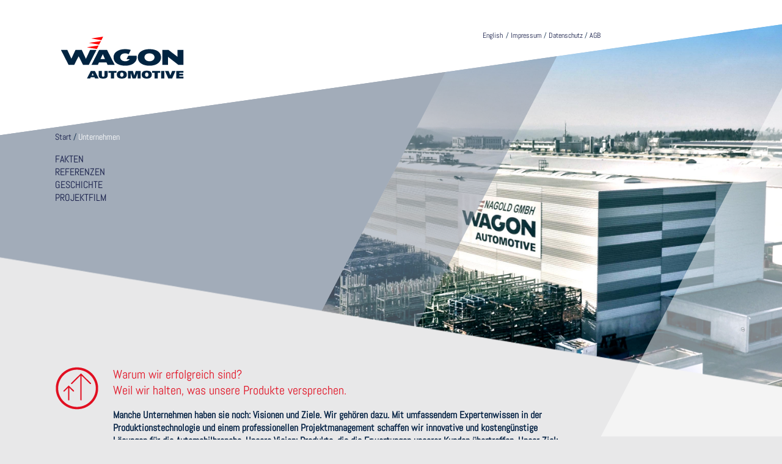

--- FILE ---
content_type: text/html; charset=utf-8
request_url: https://wagon-automotive.de/de/Unternehmen.html
body_size: 4719
content:
<!DOCTYPE html>
<html lang="de">
<head>
<meta charset="utf-8">
<title>Unternehmen - Wagon Automotive Nagold GmbH</title>
<base href="https://wagon-automotive.de/">
<meta name="robots" content="index,follow">
<meta name="description" content="Wir sind Systemlieferant für die führenden Automobilhersteller und tätig in der Blechumformung, dem Karosseriebau und der Oberflächenbeschichtung.">
<meta name="keywords" content="Wagon Automotive Nagold, Karosseriebau, Presswerk, Blechumformung">
<link rel="stylesheet" href="assets/css/e9639264b2f4.css">
<script src="assets/js/20a823237ec1.js"></script>
<link rel="alternate" hreflang="de" href="https://wagon-automotive.de/de/Unternehmen.html">
<link rel="alternate" hreflang="en" href="https://wagon-automotive.de/en/about-us.html">
<meta name="viewport" content="width=1200">
<link rel="shortcut icon" href="favicon.ico" />
<link rel="stylesheet" href="/tl_files/Wagon/fonts/fontawesome/css/fontawesome-all.min.css">
<script src="tl_files/Wagon/scripts/responsivenavi.js"></script>
<script src="tl_files/Wagon/scripts/cookies.js"></script>
<link rel="apple-touch-icon" sizes="57x57" href="tl_files/Wagon/Touch-Icons/touch-icon-57x57px.jpg" />
<link rel="apple-touch-icon" sizes="76x76" href="tl_files/Wagon/Touch-Icons/touch-icon-76x76px.jpg" />
<link rel="apple-touch-icon" sizes="120x120" href="tl_files/Wagon/Touch-Icons/touch-icon-120x120px.jpg" />
<link rel="apple-touch-icon" sizes="152x152" href="tl_files/Wagon/Touch-Icons/touch-icon-152x152px.jpg" />
<link rel="apple-touch-icon" sizes="180x180" href="tl_files/Wagon/Touch-Icons/touch-icon-180x180px.jpg" />
<style>#left{float:left;width:95px}@media (max-width:767px){#header{min-height:400px}#left{width:30px;padding-right:10px}}</style>
<meta name="viewport" content="width=device-width,initial-scale=1.0">
<!--[if lt IE 9]><script src="plugins/html5shim/html5-HTML5SHIM.js"></script><![endif]-->
<link rel="shortcut icon" href="favicon.ico">
</head>
<body id="top" class="mac chrome webkit ch131">
<div id="responsive"><!-- indexer::stop -->
<nav class="mod_backboneit_navigation_menu mod_navigation block">
<a href="de/Unternehmen.html#skipNavigation14" class="invisible">Navigation überspringen</a>
<ul class="level_1">
<li class="regular leaf sibling first"><a href="de/startseite.html" title="Startseite" class="regular leaf sibling first">Startseite</a></li>
<li class="active regular submenu inner"><span class="active regular submenu inner">Unternehmen</span><ul class="level_2">
<li class="regular leaf first"><a href="de/Fakten.html" title="Fakten" class="regular leaf first">Fakten</a></li>
<li class="regular leaf"><a href="de/Referenzen.html" title="Referenzen" class="regular leaf">Referenzen</a></li>
<li class="regular leaf"><a href="de/Geschichte.html" title="Geschichte" class="regular leaf">Geschichte</a></li>
<li class="regular leaf last"><a href="de/projektfilm.html" title="Projektfilm" class="regular leaf last">Projektfilm</a></li>
</ul>
</li>
<li class="regular submenu inner sibling"><a href="de/standort-bremen.html" title="Standort Bremen" class="regular submenu inner sibling">Standort Bremen</a><ul class="level_2">
<li class="regular leaf first"><a href="de/fakten.html" title="Fakten" class="regular leaf first">Fakten</a></li>
<li class="regular leaf last"><a href="de/stellenangebote-bremen.html" title="Stellenangebote Bremen" class="regular leaf last">Stellenangebote Bremen</a></li>
</ul>
</li>
<li class="regular submenu inner sibling"><a href="de/kompetenzen-technologien.html" title="Kompetenzen &amp; Technologien" class="regular submenu inner sibling">Kompetenzen & Technologien</a><ul class="level_2">
<li class="regular leaf first"><a href="de/presswerk.html" title="Presswerk" class="regular leaf first">Presswerk</a></li>
<li class="regular leaf"><a href="de/karosseriebau.html" title="Karosseriebau" class="regular leaf">Karosseriebau</a></li>
<li class="forward submenu inner"><a href="de/KTL.html" title="Oberfläche" class="forward submenu inner">Oberfläche</a><ul class="level_3">
<li class="regular leaf first"><a href="de/KTL.html" title="KTL" class="regular leaf first">KTL</a></li>
<li class="regular leaf"><a href="de/Decklack.html" title="Decklack" class="regular leaf">Decklack</a></li>
<li class="regular leaf last"><a href="de/Nahtabdichtung_NAD.html" title="Nahtabdichtung NAD" class="regular leaf last">Nahtabdichtung NAD</a></li>
</ul>
</li>
<li class="regular leaf last"><a href="de/verpackung.html" title="Verpackung" class="regular leaf last">Verpackung</a></li>
</ul>
</li>
<li class="regular leaf sibling"><a href="de/qualitaet.html" title="Qualität" class="regular leaf sibling">Qualität</a></li>
<li class="regular leaf sibling"><a href="de/arbeitssicherheits-umweltschutzmanagement.html" title="Arbeitssicherheit / Umweltschutz / Energie" class="regular leaf sibling">Arbeitssicherheit / Umweltschutz / Energie</a></li>
<li class="regular submenu inner sibling"><a href="de/karriere.html" title="Karriere" class="regular submenu inner sibling">Karriere</a><ul class="level_2">
<li class="regular submenu inner first"><a href="de/ausbildung-nagold.html" title="Ausbildung NAGOLD" class="regular submenu inner first">Ausbildung NAGOLD</a><ul class="level_3">
<li class="regular leaf first last"><a href="de/konstruktionsmechaniker-m-w-d.html" title="Konstruktionsmechaniker (m/w/d)" class="regular leaf first last">Konstruktionsmechaniker (m/w/d)</a></li>
</ul>
</li>
<li class="regular leaf last"><a href="de/Bewerbungsformular.html" title="Bewerbungsformular" class="regular leaf last">Bewerbungsformular</a></li>
</ul>
</li>
<li class="regular leaf sibling"><a href="de/downloads.html" title="Downloads" class="regular leaf sibling">Downloads</a></li>
<li class="regular submenu inner sibling last"><a href="de/kontakt.html" title="Kontakt" class="regular submenu inner sibling last">Kontakt</a><ul class="level_2">
<li class="regular leaf first"><a href="de/e-mail-richtlinie.html" title="E-Mail Richtlinie" class="regular leaf first">E-Mail Richtlinie</a></li>
<li class="regular leaf"><a href="de/video.html" title="Video" class="regular leaf">Video</a></li>
<li class="regular leaf"><a href="de/lkw-wiegeprozess.html" title="LKW Wiegeprozess" class="regular leaf">LKW Wiegeprozess</a></li>
<li class="regular leaf last"><a href="de/hinweise.html" title="Hinweise" class="regular leaf last">Hinweise</a></li>
</ul>
</li>
</ul>
<a name="skipNavigation14" id="skipNavigation14" class="invisible">&nbsp;</a>
</nav>
<!-- indexer::continue --></div>
<div id="pageContent">
<div id="waBGPicture"></div>
<div id="waBGArrow"><img src="tl_files/Wagon/Images/dreieck-oben-komplett.png" /></div>
<div id="waContent">
<header id="header">
<div class="inside">
<div id="logo">
<a href="de/wagon-automotive-nagold-gmbh.html" title="Wagon Automotive Nagold GmbH"><img src="tl_files/Wagon/Images/logo-wagon-automotive-nagold.png" alt="Wagon Automotive Nagold GmbH" title="Wagon Automotive Nagold GmbH" /></a>
</div>
<div id="shortMenu">
<!-- indexer::stop -->
<nav class="mod_changelanguage block">
<ul class="level_1">
<li class="lang-en first last"><a href="en/about-us.html" title="About us" class="lang-en first last" hreflang="en" lang="en">English</a></li>
</ul>
</nav>
<!-- indexer::continue --> /
<a href="de/impressum.html" title="Impressum">Impressum</a> / <a href="de/datenschutz.html" title="Datenschutz">Datenschutz</a> / <a href="de/agb.html" title="AGB">AGB</a>
</div>
<div class="delimiter"></div><!-- indexer::stop -->
<div class="mod_breadcrumb block">
<a href="de/startseite.html" title="Wagon Automotive Nagold GmbH">Start</a> /
<span class="active">Unternehmen</span>
</div>
<!-- indexer::continue -->
<!-- indexer::stop -->
<nav class="mod_navigation invisible block">
<a href="de/Unternehmen.html#skipNavigation2" class="invisible">Navigation überspringen</a>
<ul class="level_1">
<li class="sibling first"><a href="de/startseite.html" title="Startseite" class="sibling first">Startseite</a></li>
<li class="active active submenu"><span class="active active submenu">Unternehmen</span>
<ul class="level_2">
<li class="first"><a href="de/Fakten.html" title="Fakten" class="first">Fakten</a></li>
<li><a href="de/Referenzen.html" title="Referenzen">Referenzen</a></li>
<li><a href="de/Geschichte.html" title="Geschichte">Geschichte</a></li>
<li class="last"><a href="de/projektfilm.html" title="Projektfilm" class="last">Projektfilm</a></li>
</ul>
</li>
<li class="sibling"><a href="de/standort-bremen.html" title="Standort Bremen" class="sibling">Standort Bremen</a></li>
<li class="sibling"><a href="de/kompetenzen-technologien.html" title="Kompetenzen &amp; Technologien" class="sibling">Kompetenzen & Technologien</a></li>
<li class="sibling"><a href="de/qualitaet.html" title="Qualität" class="sibling">Qualität</a></li>
<li class="sibling"><a href="de/arbeitssicherheits-umweltschutzmanagement.html" title="Arbeitssicherheit / Umweltschutz / Energie" class="sibling">Arbeitssicherheit / Umweltschutz / Energie</a></li>
<li class="sibling"><a href="de/karriere.html" title="Karriere" class="sibling">Karriere</a></li>
<li class="sibling"><a href="de/downloads.html" title="Downloads" class="sibling">Downloads</a></li>
<li class="sibling last"><a href="de/kontakt.html" title="Kontakt" class="sibling last">Kontakt</a></li>
</ul>
<a id="skipNavigation2" class="invisible">&nbsp;</a>
</nav>
<!-- indexer::continue -->
<!-- indexer::stop -->
<nav class="mod_navigation block">
<a href="de/Unternehmen.html#skipNavigation8" class="invisible">Navigation überspringen</a>
<!-- indexer::stop -->
<nav class="mod_navigation block">
<a href="de/Unternehmen.html#skipNavigation9" class="invisible">Navigation überspringen</a>
<ul class="level_1">
<li class="first"><a href="de/Fakten.html" title="Fakten" class="first">Fakten</a></li>
<li><a href="de/Referenzen.html" title="Referenzen">Referenzen</a></li>
<li><a href="de/Geschichte.html" title="Geschichte">Geschichte</a></li>
<li class="last"><a href="de/projektfilm.html" title="Projektfilm" class="last">Projektfilm</a></li>
</ul>
<a id="skipNavigation9" class="invisible">&nbsp;</a>
</nav>
<!-- indexer::continue -->
<a id="skipNavigation8" class="invisible">&nbsp;</a>
</nav>
<!-- indexer::continue -->
<div class="mod_article first last block" id="pic2BCopied">
<div class="ce_image first last block">
<figure class="image_container">
<img src="tl_files/Wagon/Header_Images/Header_Startseite.jpg" width="2222" height="1667" alt="">
</figure>
</div>
</div>
</div>
</header>
<div id="container">
<aside id="left">
<div class="inside">
<div class="mod_article first last block" id="icon-83">
<div class="ce_image first last block">
<figure class="image_container">
<img src="tl_files/Wagon/Icons/icon-customer-focus.png" width="72" height="72" alt="">
</figure>
</div>
</div>
</div>
</aside>
<div id="main">
<div class="inside">
<div class="mod_article first last block" id="unternehmen">
<div class="ce_text first block">
<h2>Warum wir erfolgreich sind?&nbsp; <br>Weil wir halten, was unsere Produkte versprechen.</h2>
<p><strong>Manche Unternehmen haben sie noch: Visionen und Ziele. Wir gehören dazu. Mit umfassendem Expertenwissen in der Produktionstechnologie und einem professionellen Projektmanagement schaffen wir innovative und kostengünstige Lösungen für die Automobilbranche. Unsere Vision: Produkte, die die Erwartungen unserer Kunden übertreffen. Unser Ziel: Zufriedene Kunden, die langfristig Vertrauen in unsere Leistungsfähigkeit setzen.</strong></p>
<p class="Einzug1"><em></em> Als Systemlieferant arbeitet die Wagon Automotive Nagold GmbH mit führenden internationalen Automobilherstellern in der Blechumformung, dem Karosseriebau und in der Oberflächenbeschichtung zusammen.</p>
<p class="Einzug1">Unser Spezialgebiet ist die Herstellung großer komplexer Karosseriemodule aus Stahl oder Leichtbauwerkstoffen für Pkw und Nutzfahrzeuge.</p>
</div>
<div class="ce_gallery last block">
<span class="image_container" style="margin-right:3px;">
<a href="tl_files/Wagon/Header_Images/Karosseriebau-Wagon-23391.jpg" data-lightbox="lb28"><img src="assets/images/4/Karosseriebau-Wagon-23391-971fcb84.jpg" width="170" height="128"></a>
</span>
<span class="image_container" style="margin-right:3px;">
<a href="tl_files/Wagon/Header_Images/Sicherheit-CF023786.jpg" data-lightbox="lb28"><img src="assets/images/c/Sicherheit-CF023786-5cf3cf9c.jpg" width="170" height="128"></a>
</span>
<span class="image_container" style="margin-right:3px;">
<a href="tl_files/Wagon/Header_Images/DetailCF023525.jpg" data-lightbox="lb28"><img src="assets/images/3/DetailCF023525-4c023d93.jpg" width="170" height="128"></a>
</span>
<span class="image_container" style="margin-right:3px;">
<a href="tl_files/Wagon/Header_Images/Ktl-CF023601.jpg" data-lightbox="lb28"><img src="assets/images/2/Ktl-CF023601-15af37c2.jpg" width="170" height="128"></a>
</span>
<span class="image_container" style="margin-right:3px;">
<a href="tl_files/Wagon/Header_Images/Messen-A-Wagon-23430.jpg" data-lightbox="lb28"></a>
</span>
<span class="image_container" style="margin-right:3px;">
<a href="tl_files/Wagon/Header_Images/Presswerk-CF023693.jpg" data-lightbox="lb28"></a>
</span>
&nbsp;
&nbsp;
</div>
</div>
</div>
</div>
<div id="clear"></div>
<footer id="footer">
<div class="inside">
© 2026 Wagon Automotive Nagold GmbH. Alle Rechte vorbehalten.
<div class="footer-icons">
<a href="https://www.instagram.com/wagon_automotive/" target="_blank">
<img src="tl_files/Wagon/Icons/instagram.svg" width="32" height="32" alt="Instagram" itemprop="image">
</a>
</div>
</div>
</footer>
</div>
</div>
<div id="waBottomCornerLeft"><img src="tl_files/Wagon/Images/dreieck-links.png" /></div>
</div>
<div id="waBottomCornerRight"><img src="tl_files/Wagon/Images/dreieck-rechts.png" /></div>
<!--
<div class="mod_article block" id="pic2BCopied">
<div class="ce_image block">
<figure class="image_container">
<img src="tl_files/Wagon/Header_Images/Karosseriebau-Wagon-23391.jpg" width="1600" height="1200" alt="">
</figure>
</div>
</div>
-->
<script type="text/javascript">jQuery(document).ready(function($)
{var docMinWidth=$("body").css("min-width").replace("px","")*1;var docMinHeight=$("body").css("min-height").replace("px","")*1;var angleWidth=$("#waBGArrow img").css("min-width").replace("px","")*1;var docWidth=document.body.clientWidth;var docHeight=document.body.clientHeight;$("body").css("min-width",docMinWidth+"px");if($("#pic2BCopied .ce_image .image_container img"))
{$("#waBGPicture").append($("#pic2BCopied .ce_image .image_container").html())}
var oriPicWidth=1;var oriPicHeight=1;$(window).resize(function()
{resizeWindow()});$(window).load(function()
{oriPicWidth=$("#waBGPicture img").width();oriPicHeight=$("#waBGPicture img").height();console.log("width:"+oriPicWidth+"; height:"+oriPicHeight);resizeWindow()});function resizeWindow()
{docWidth=document.body.clientWidth;docHeight=document.body.clientHeight;var shiftLeft=0;var shiftRight=0;var shiftRightWidth=$("#waBottomCornerRight img").width();if($(window).width()<docMinWidth)
{shiftRightWidth=(docMinWidth-$(window).width())/2}
if($(window).width()<docMinWidth)
{shiftRight=-1*(docMinWidth-$("#waContent").width())/2}
else{shiftLeft=($("#waContent").width()-$(window).width())/2*1;if(shiftLeft>0)shiftLeft*=-1;shiftRight=shiftLeft}
shiftLeft=($("#waContent").width()-$(window).width())/2*1;if($(window).width()<docMinWidth)$("#waBGArrow").width(docMinWidth);else $("#waBGArrow").width($(window).width());if($("#waBGArrow img").height()>$("#waContent").height())$("#waBGArrow").height($("#waContent").height());else $("#waBGArrow").height($("#waBGArrow img").height());$("#waBGPicture").width(docWidth/2+150+"px");$("#waBGPicture img").width($("#waBGPicture").width());if(oriPicWidth>1&&oriPicHeight>1)
{var kPic=oriPicWidth/$("#waBGPicture img").width();$("#waBGPicture img").height(oriPicHeight/kPic);if($("#waBGPicture img").height()<700)
{$("#waBGPicture img").height(700);var kPic2=oriPicHeight/700;$("#waBGPicture img").width(oriPicWidth/kPic2)}}
$("#waBGPicture").css("visibility","visible")}})</script>
<script src="assets/jquery/colorbox/1.6.1/js/colorbox.min.js"></script>
<script>(function($){$(document).ready(function(){$('a[data-lightbox]').map(function(){$(this).colorbox({loop:!1,rel:$(this).attr('data-lightbox'),maxWidth:'95%',maxHeight:'95%'})})})})(jQuery)</script>
<script src="assets/jquery/mediaelement/2.21.2/js/mediaelement-and-player.min.js"></script>
<script>(function($){$(document).ready(function(){$('video,audio').filter(function(){return $(this).parents('picture').length===0}).mediaelementplayer({pluginPath:'/assets/jquery/mediaelement/2.21.2/',flashName:'legacy/flashmediaelement.swf',silverlightName:'legacy/silverlightmediaelement.xap'})})})(jQuery)</script>
<script>setTimeout(function(){var e=function(e,t){try{var n=new XMLHttpRequest}catch(r){return}n.open("GET",e,!0),n.onreadystatechange=function(){this.readyState==4&&this.status==200&&typeof t=="function"&&t(this.responseText)},n.send()},t="system/cron/cron.";e(t+"txt",function(n){parseInt(n||0)<Math.round(+(new Date)/1e3)-86400&&e(t+"php")})},5e3)</script>
</body>
</html>

--- FILE ---
content_type: application/javascript
request_url: https://wagon-automotive.de/tl_files/Wagon/scripts/responsivenavi.js
body_size: 3578
content:
// JavaScript Document
var pos = "#responsive";
var minWidth = 1200;

var outByResize = true;

(function($) 
{
	$(window).resize(function() 
	{
		if($("#waContent").height() < window.innerHeight)
		{
			var x = window.innerHeight-$("#waContent").height();
			if(x < 170) x=170;
			$("#waContent").css("padding-bottom", x);
		}
		else
		{
			$("#waContent").css("padding-bottom", "170px");
		}
		//when you are in tablet view, navigation level 2 is showing
		if ($("#navHeader").css("display") == "block" && outByResize == true){
			outByResize = false;
			//$(pos+" .level_1 li.trail .level_2, "+pos+" .level_1 li.active .level_2").css("display", "block");
			//$(pos+" .level_1 li.trail .btnMore i, "+pos+" .level_1 li.active .btnMore i").removeClass().addClass("fa fa-chevron-up");
			
			$(pos+" ul.level_1").hide();
		}
		//when you are in desktop view, navigation level 1 is showing, level 2 is hiding
		if ($("#navHeader").css("display") == "none")
		{
			outByResize = true;
			$(pos+" ul.level_1").css("display", "block");
			$(pos+" ul.level_2").css("display", "none");
		}
	});
		
	$(window).load(function() 
	{
		if($("#waContent").height() < window.innerHeight)
		{
			var x = window.innerHeight-$("#waContent").height();
			if(x < 170) x=170;
			$("#waContent").css("padding-bottom", x);
		}
		else
		{
			$("#waContent").css("padding-bottom", "170px");
		}
		
		$(pos+" ul.level_1").hide();
		/** create a navHeader bar, when there is an element with the class mod_navigation in the pos element **/
		$("#responsive nav").before("<div id='navHeader'><i class='fa fa-bars'></i></div>");
		
		/** copy the navigation **/
		//$(pos+" .inside > nav.mod_navigation").clone().appendTo("#responsive");
		
		$(pos+" ul.level_1>li.submenu").append("<div class='btnMore'><i class='fa fa-chevron-down'></i></div>");
		
		if($(pos+" .level_1 li.trail .level_2, "+pos+" .level_1 li.active .level_2").css("display") == "block");
		if ($("body").width() > minWidth)
		{
			$(pos+" ul.level_2").css("display", "none");
		}
		else{	
			outByResize = false;
			$(pos+" .level_1 li.trail .level_2, "+pos+" .level_1 li.active .level_2").css("display", "block");
			$(pos+" .level_1 li.trail .btnMore i, "+pos+" .level_1 li.active .btnMore i").removeClass().addClass("fa fa-chevron-up");
		}

		//<img src='tl_files/' /></div>"
      
			//$("#left li").mouseover(function() { if ($(this).children("ul").length) $(this).addClass("selectedMenuWithSubitems"); });
			//$("#left li").mouseout(function() { if ($(this).children("ul").length) $(this).removeClass("selectedMenuWithSubitems"); });

		
		
		// create a click event on the navHeader bar, when there is a navHeader bar to open the navigation level 1
		if ($("#navHeader").length) // && $("#navHeader").is(":visible"))
		{
			$("#navHeader").click(function() {
				if ($("body").width()<=minWidth) $(pos+" ul.level_1").slideToggle("slow");
			});
			  
			$(pos+" ul.level_1 li.submenu .btnMore").click(function() 
			{
			  	//if ($("body").width()<=minWidth) 
				//{
				$(pos+" ul.level_1 li.submenu").not($(this).parent()).children(".level_2").slideUp("middle", function() 
				{
					$(this).parent().children(".btnMore").children("i").removeClass().addClass("fa fa-chevron-down");
				});
				
				$(this).parent().children(".level_2").slideToggle("slow", function() 
				{
					if ($(this).parent().children(".level_2").is(":visible")){
						$(this).parent().children(".btnMore").children("i").removeClass().addClass("fa fa-chevron-up");
					}
					else{
						$(this).parent().children(".btnMore").children("i").removeClass().addClass("fa fa-chevron-down");
					}
 				});
			});
		}
	});
})(jQuery);


// JavaScript Document

--- FILE ---
content_type: application/javascript
request_url: https://wagon-automotive.de/tl_files/Wagon/scripts/cookies.js
body_size: 1193
content:
/**
 * show cookies usage 
 */

var gaProperty = 'UA-32024186-1';
var disableStr = 'ga-disable-' + gaProperty;

window.onload = function () { checkCP33Cookie(); }

function checkCP33Cookie() { if (getCP33Cookie("COOKIEBAR_1") == "1")  { if (document.cookie.indexOf(disableStr + '=true') > -1) { window[disableStr] = true; } (function(i,s,o,g,r,a,m){i['GoogleAnalyticsObject']=r;i[r]=i[r]||function(){ (i[r].q=i[r].q||[]).push(arguments)},i[r].l=1*new Date();a=s.createElement(o), m=s.getElementsByTagName(o)[0];a.async=1;a.src=g;m.parentNode.insertBefore(a,m) })(window,document,'script','//www.google-analytics.com/analytics.js','ga'); ga('create', gaProperty, 'auto'); ga('set', 'anonymizeIp', true); ga('send', 'pageview'); } }
function getCP33Cookie(cname) { var name = cname + "="; var decodedCookie = decodeURIComponent(document.cookie); var ca = decodedCookie.split(';'); for (var i = 0; i <ca.length; i++) { var c = ca[i]; while (c.charAt(0) == ' ') { c = c.substring(1); } if (c.indexOf(name) == 0) { return c.substring(name.length, c.length); } } return ""; }
function gaOptout()  { document.cookie = disableStr + '=true; expires=Thu, 31 Dec 2099 23:59:59 UTC; path=/'; window[disableStr] = true; alert('Das Tracking durch Google Analytics wurde in Ihrem Browser für diese Website deaktiviert.'); }
